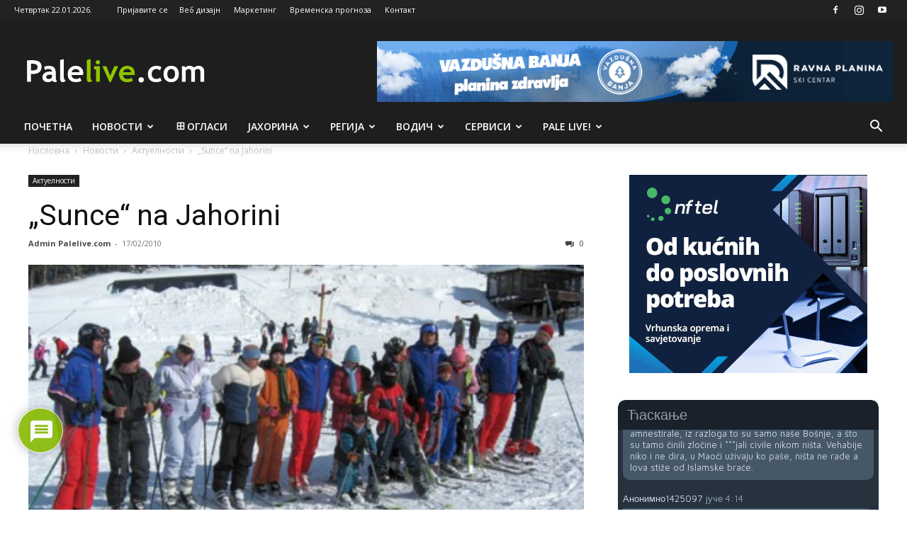

--- FILE ---
content_type: text/html; charset=UTF-8
request_url: https://www.palelive.com/wp-admin/admin-ajax.php?td_theme_name=Newspaper&v=12.7.3
body_size: 48
content:
{"1632":76}

--- FILE ---
content_type: text/html; charset=utf-8
request_url: https://www.google.com/recaptcha/api2/anchor?ar=1&k=6Lca7tgZAAAAAMlZqpM7d4RSf8amkVkOceSzK9vZ&co=aHR0cHM6Ly93d3cucGFsZWxpdmUuY29tOjQ0Mw..&hl=en&v=PoyoqOPhxBO7pBk68S4YbpHZ&theme=light&size=normal&anchor-ms=20000&execute-ms=30000&cb=v8iafnvdqfn1
body_size: 49186
content:
<!DOCTYPE HTML><html dir="ltr" lang="en"><head><meta http-equiv="Content-Type" content="text/html; charset=UTF-8">
<meta http-equiv="X-UA-Compatible" content="IE=edge">
<title>reCAPTCHA</title>
<style type="text/css">
/* cyrillic-ext */
@font-face {
  font-family: 'Roboto';
  font-style: normal;
  font-weight: 400;
  font-stretch: 100%;
  src: url(//fonts.gstatic.com/s/roboto/v48/KFO7CnqEu92Fr1ME7kSn66aGLdTylUAMa3GUBHMdazTgWw.woff2) format('woff2');
  unicode-range: U+0460-052F, U+1C80-1C8A, U+20B4, U+2DE0-2DFF, U+A640-A69F, U+FE2E-FE2F;
}
/* cyrillic */
@font-face {
  font-family: 'Roboto';
  font-style: normal;
  font-weight: 400;
  font-stretch: 100%;
  src: url(//fonts.gstatic.com/s/roboto/v48/KFO7CnqEu92Fr1ME7kSn66aGLdTylUAMa3iUBHMdazTgWw.woff2) format('woff2');
  unicode-range: U+0301, U+0400-045F, U+0490-0491, U+04B0-04B1, U+2116;
}
/* greek-ext */
@font-face {
  font-family: 'Roboto';
  font-style: normal;
  font-weight: 400;
  font-stretch: 100%;
  src: url(//fonts.gstatic.com/s/roboto/v48/KFO7CnqEu92Fr1ME7kSn66aGLdTylUAMa3CUBHMdazTgWw.woff2) format('woff2');
  unicode-range: U+1F00-1FFF;
}
/* greek */
@font-face {
  font-family: 'Roboto';
  font-style: normal;
  font-weight: 400;
  font-stretch: 100%;
  src: url(//fonts.gstatic.com/s/roboto/v48/KFO7CnqEu92Fr1ME7kSn66aGLdTylUAMa3-UBHMdazTgWw.woff2) format('woff2');
  unicode-range: U+0370-0377, U+037A-037F, U+0384-038A, U+038C, U+038E-03A1, U+03A3-03FF;
}
/* math */
@font-face {
  font-family: 'Roboto';
  font-style: normal;
  font-weight: 400;
  font-stretch: 100%;
  src: url(//fonts.gstatic.com/s/roboto/v48/KFO7CnqEu92Fr1ME7kSn66aGLdTylUAMawCUBHMdazTgWw.woff2) format('woff2');
  unicode-range: U+0302-0303, U+0305, U+0307-0308, U+0310, U+0312, U+0315, U+031A, U+0326-0327, U+032C, U+032F-0330, U+0332-0333, U+0338, U+033A, U+0346, U+034D, U+0391-03A1, U+03A3-03A9, U+03B1-03C9, U+03D1, U+03D5-03D6, U+03F0-03F1, U+03F4-03F5, U+2016-2017, U+2034-2038, U+203C, U+2040, U+2043, U+2047, U+2050, U+2057, U+205F, U+2070-2071, U+2074-208E, U+2090-209C, U+20D0-20DC, U+20E1, U+20E5-20EF, U+2100-2112, U+2114-2115, U+2117-2121, U+2123-214F, U+2190, U+2192, U+2194-21AE, U+21B0-21E5, U+21F1-21F2, U+21F4-2211, U+2213-2214, U+2216-22FF, U+2308-230B, U+2310, U+2319, U+231C-2321, U+2336-237A, U+237C, U+2395, U+239B-23B7, U+23D0, U+23DC-23E1, U+2474-2475, U+25AF, U+25B3, U+25B7, U+25BD, U+25C1, U+25CA, U+25CC, U+25FB, U+266D-266F, U+27C0-27FF, U+2900-2AFF, U+2B0E-2B11, U+2B30-2B4C, U+2BFE, U+3030, U+FF5B, U+FF5D, U+1D400-1D7FF, U+1EE00-1EEFF;
}
/* symbols */
@font-face {
  font-family: 'Roboto';
  font-style: normal;
  font-weight: 400;
  font-stretch: 100%;
  src: url(//fonts.gstatic.com/s/roboto/v48/KFO7CnqEu92Fr1ME7kSn66aGLdTylUAMaxKUBHMdazTgWw.woff2) format('woff2');
  unicode-range: U+0001-000C, U+000E-001F, U+007F-009F, U+20DD-20E0, U+20E2-20E4, U+2150-218F, U+2190, U+2192, U+2194-2199, U+21AF, U+21E6-21F0, U+21F3, U+2218-2219, U+2299, U+22C4-22C6, U+2300-243F, U+2440-244A, U+2460-24FF, U+25A0-27BF, U+2800-28FF, U+2921-2922, U+2981, U+29BF, U+29EB, U+2B00-2BFF, U+4DC0-4DFF, U+FFF9-FFFB, U+10140-1018E, U+10190-1019C, U+101A0, U+101D0-101FD, U+102E0-102FB, U+10E60-10E7E, U+1D2C0-1D2D3, U+1D2E0-1D37F, U+1F000-1F0FF, U+1F100-1F1AD, U+1F1E6-1F1FF, U+1F30D-1F30F, U+1F315, U+1F31C, U+1F31E, U+1F320-1F32C, U+1F336, U+1F378, U+1F37D, U+1F382, U+1F393-1F39F, U+1F3A7-1F3A8, U+1F3AC-1F3AF, U+1F3C2, U+1F3C4-1F3C6, U+1F3CA-1F3CE, U+1F3D4-1F3E0, U+1F3ED, U+1F3F1-1F3F3, U+1F3F5-1F3F7, U+1F408, U+1F415, U+1F41F, U+1F426, U+1F43F, U+1F441-1F442, U+1F444, U+1F446-1F449, U+1F44C-1F44E, U+1F453, U+1F46A, U+1F47D, U+1F4A3, U+1F4B0, U+1F4B3, U+1F4B9, U+1F4BB, U+1F4BF, U+1F4C8-1F4CB, U+1F4D6, U+1F4DA, U+1F4DF, U+1F4E3-1F4E6, U+1F4EA-1F4ED, U+1F4F7, U+1F4F9-1F4FB, U+1F4FD-1F4FE, U+1F503, U+1F507-1F50B, U+1F50D, U+1F512-1F513, U+1F53E-1F54A, U+1F54F-1F5FA, U+1F610, U+1F650-1F67F, U+1F687, U+1F68D, U+1F691, U+1F694, U+1F698, U+1F6AD, U+1F6B2, U+1F6B9-1F6BA, U+1F6BC, U+1F6C6-1F6CF, U+1F6D3-1F6D7, U+1F6E0-1F6EA, U+1F6F0-1F6F3, U+1F6F7-1F6FC, U+1F700-1F7FF, U+1F800-1F80B, U+1F810-1F847, U+1F850-1F859, U+1F860-1F887, U+1F890-1F8AD, U+1F8B0-1F8BB, U+1F8C0-1F8C1, U+1F900-1F90B, U+1F93B, U+1F946, U+1F984, U+1F996, U+1F9E9, U+1FA00-1FA6F, U+1FA70-1FA7C, U+1FA80-1FA89, U+1FA8F-1FAC6, U+1FACE-1FADC, U+1FADF-1FAE9, U+1FAF0-1FAF8, U+1FB00-1FBFF;
}
/* vietnamese */
@font-face {
  font-family: 'Roboto';
  font-style: normal;
  font-weight: 400;
  font-stretch: 100%;
  src: url(//fonts.gstatic.com/s/roboto/v48/KFO7CnqEu92Fr1ME7kSn66aGLdTylUAMa3OUBHMdazTgWw.woff2) format('woff2');
  unicode-range: U+0102-0103, U+0110-0111, U+0128-0129, U+0168-0169, U+01A0-01A1, U+01AF-01B0, U+0300-0301, U+0303-0304, U+0308-0309, U+0323, U+0329, U+1EA0-1EF9, U+20AB;
}
/* latin-ext */
@font-face {
  font-family: 'Roboto';
  font-style: normal;
  font-weight: 400;
  font-stretch: 100%;
  src: url(//fonts.gstatic.com/s/roboto/v48/KFO7CnqEu92Fr1ME7kSn66aGLdTylUAMa3KUBHMdazTgWw.woff2) format('woff2');
  unicode-range: U+0100-02BA, U+02BD-02C5, U+02C7-02CC, U+02CE-02D7, U+02DD-02FF, U+0304, U+0308, U+0329, U+1D00-1DBF, U+1E00-1E9F, U+1EF2-1EFF, U+2020, U+20A0-20AB, U+20AD-20C0, U+2113, U+2C60-2C7F, U+A720-A7FF;
}
/* latin */
@font-face {
  font-family: 'Roboto';
  font-style: normal;
  font-weight: 400;
  font-stretch: 100%;
  src: url(//fonts.gstatic.com/s/roboto/v48/KFO7CnqEu92Fr1ME7kSn66aGLdTylUAMa3yUBHMdazQ.woff2) format('woff2');
  unicode-range: U+0000-00FF, U+0131, U+0152-0153, U+02BB-02BC, U+02C6, U+02DA, U+02DC, U+0304, U+0308, U+0329, U+2000-206F, U+20AC, U+2122, U+2191, U+2193, U+2212, U+2215, U+FEFF, U+FFFD;
}
/* cyrillic-ext */
@font-face {
  font-family: 'Roboto';
  font-style: normal;
  font-weight: 500;
  font-stretch: 100%;
  src: url(//fonts.gstatic.com/s/roboto/v48/KFO7CnqEu92Fr1ME7kSn66aGLdTylUAMa3GUBHMdazTgWw.woff2) format('woff2');
  unicode-range: U+0460-052F, U+1C80-1C8A, U+20B4, U+2DE0-2DFF, U+A640-A69F, U+FE2E-FE2F;
}
/* cyrillic */
@font-face {
  font-family: 'Roboto';
  font-style: normal;
  font-weight: 500;
  font-stretch: 100%;
  src: url(//fonts.gstatic.com/s/roboto/v48/KFO7CnqEu92Fr1ME7kSn66aGLdTylUAMa3iUBHMdazTgWw.woff2) format('woff2');
  unicode-range: U+0301, U+0400-045F, U+0490-0491, U+04B0-04B1, U+2116;
}
/* greek-ext */
@font-face {
  font-family: 'Roboto';
  font-style: normal;
  font-weight: 500;
  font-stretch: 100%;
  src: url(//fonts.gstatic.com/s/roboto/v48/KFO7CnqEu92Fr1ME7kSn66aGLdTylUAMa3CUBHMdazTgWw.woff2) format('woff2');
  unicode-range: U+1F00-1FFF;
}
/* greek */
@font-face {
  font-family: 'Roboto';
  font-style: normal;
  font-weight: 500;
  font-stretch: 100%;
  src: url(//fonts.gstatic.com/s/roboto/v48/KFO7CnqEu92Fr1ME7kSn66aGLdTylUAMa3-UBHMdazTgWw.woff2) format('woff2');
  unicode-range: U+0370-0377, U+037A-037F, U+0384-038A, U+038C, U+038E-03A1, U+03A3-03FF;
}
/* math */
@font-face {
  font-family: 'Roboto';
  font-style: normal;
  font-weight: 500;
  font-stretch: 100%;
  src: url(//fonts.gstatic.com/s/roboto/v48/KFO7CnqEu92Fr1ME7kSn66aGLdTylUAMawCUBHMdazTgWw.woff2) format('woff2');
  unicode-range: U+0302-0303, U+0305, U+0307-0308, U+0310, U+0312, U+0315, U+031A, U+0326-0327, U+032C, U+032F-0330, U+0332-0333, U+0338, U+033A, U+0346, U+034D, U+0391-03A1, U+03A3-03A9, U+03B1-03C9, U+03D1, U+03D5-03D6, U+03F0-03F1, U+03F4-03F5, U+2016-2017, U+2034-2038, U+203C, U+2040, U+2043, U+2047, U+2050, U+2057, U+205F, U+2070-2071, U+2074-208E, U+2090-209C, U+20D0-20DC, U+20E1, U+20E5-20EF, U+2100-2112, U+2114-2115, U+2117-2121, U+2123-214F, U+2190, U+2192, U+2194-21AE, U+21B0-21E5, U+21F1-21F2, U+21F4-2211, U+2213-2214, U+2216-22FF, U+2308-230B, U+2310, U+2319, U+231C-2321, U+2336-237A, U+237C, U+2395, U+239B-23B7, U+23D0, U+23DC-23E1, U+2474-2475, U+25AF, U+25B3, U+25B7, U+25BD, U+25C1, U+25CA, U+25CC, U+25FB, U+266D-266F, U+27C0-27FF, U+2900-2AFF, U+2B0E-2B11, U+2B30-2B4C, U+2BFE, U+3030, U+FF5B, U+FF5D, U+1D400-1D7FF, U+1EE00-1EEFF;
}
/* symbols */
@font-face {
  font-family: 'Roboto';
  font-style: normal;
  font-weight: 500;
  font-stretch: 100%;
  src: url(//fonts.gstatic.com/s/roboto/v48/KFO7CnqEu92Fr1ME7kSn66aGLdTylUAMaxKUBHMdazTgWw.woff2) format('woff2');
  unicode-range: U+0001-000C, U+000E-001F, U+007F-009F, U+20DD-20E0, U+20E2-20E4, U+2150-218F, U+2190, U+2192, U+2194-2199, U+21AF, U+21E6-21F0, U+21F3, U+2218-2219, U+2299, U+22C4-22C6, U+2300-243F, U+2440-244A, U+2460-24FF, U+25A0-27BF, U+2800-28FF, U+2921-2922, U+2981, U+29BF, U+29EB, U+2B00-2BFF, U+4DC0-4DFF, U+FFF9-FFFB, U+10140-1018E, U+10190-1019C, U+101A0, U+101D0-101FD, U+102E0-102FB, U+10E60-10E7E, U+1D2C0-1D2D3, U+1D2E0-1D37F, U+1F000-1F0FF, U+1F100-1F1AD, U+1F1E6-1F1FF, U+1F30D-1F30F, U+1F315, U+1F31C, U+1F31E, U+1F320-1F32C, U+1F336, U+1F378, U+1F37D, U+1F382, U+1F393-1F39F, U+1F3A7-1F3A8, U+1F3AC-1F3AF, U+1F3C2, U+1F3C4-1F3C6, U+1F3CA-1F3CE, U+1F3D4-1F3E0, U+1F3ED, U+1F3F1-1F3F3, U+1F3F5-1F3F7, U+1F408, U+1F415, U+1F41F, U+1F426, U+1F43F, U+1F441-1F442, U+1F444, U+1F446-1F449, U+1F44C-1F44E, U+1F453, U+1F46A, U+1F47D, U+1F4A3, U+1F4B0, U+1F4B3, U+1F4B9, U+1F4BB, U+1F4BF, U+1F4C8-1F4CB, U+1F4D6, U+1F4DA, U+1F4DF, U+1F4E3-1F4E6, U+1F4EA-1F4ED, U+1F4F7, U+1F4F9-1F4FB, U+1F4FD-1F4FE, U+1F503, U+1F507-1F50B, U+1F50D, U+1F512-1F513, U+1F53E-1F54A, U+1F54F-1F5FA, U+1F610, U+1F650-1F67F, U+1F687, U+1F68D, U+1F691, U+1F694, U+1F698, U+1F6AD, U+1F6B2, U+1F6B9-1F6BA, U+1F6BC, U+1F6C6-1F6CF, U+1F6D3-1F6D7, U+1F6E0-1F6EA, U+1F6F0-1F6F3, U+1F6F7-1F6FC, U+1F700-1F7FF, U+1F800-1F80B, U+1F810-1F847, U+1F850-1F859, U+1F860-1F887, U+1F890-1F8AD, U+1F8B0-1F8BB, U+1F8C0-1F8C1, U+1F900-1F90B, U+1F93B, U+1F946, U+1F984, U+1F996, U+1F9E9, U+1FA00-1FA6F, U+1FA70-1FA7C, U+1FA80-1FA89, U+1FA8F-1FAC6, U+1FACE-1FADC, U+1FADF-1FAE9, U+1FAF0-1FAF8, U+1FB00-1FBFF;
}
/* vietnamese */
@font-face {
  font-family: 'Roboto';
  font-style: normal;
  font-weight: 500;
  font-stretch: 100%;
  src: url(//fonts.gstatic.com/s/roboto/v48/KFO7CnqEu92Fr1ME7kSn66aGLdTylUAMa3OUBHMdazTgWw.woff2) format('woff2');
  unicode-range: U+0102-0103, U+0110-0111, U+0128-0129, U+0168-0169, U+01A0-01A1, U+01AF-01B0, U+0300-0301, U+0303-0304, U+0308-0309, U+0323, U+0329, U+1EA0-1EF9, U+20AB;
}
/* latin-ext */
@font-face {
  font-family: 'Roboto';
  font-style: normal;
  font-weight: 500;
  font-stretch: 100%;
  src: url(//fonts.gstatic.com/s/roboto/v48/KFO7CnqEu92Fr1ME7kSn66aGLdTylUAMa3KUBHMdazTgWw.woff2) format('woff2');
  unicode-range: U+0100-02BA, U+02BD-02C5, U+02C7-02CC, U+02CE-02D7, U+02DD-02FF, U+0304, U+0308, U+0329, U+1D00-1DBF, U+1E00-1E9F, U+1EF2-1EFF, U+2020, U+20A0-20AB, U+20AD-20C0, U+2113, U+2C60-2C7F, U+A720-A7FF;
}
/* latin */
@font-face {
  font-family: 'Roboto';
  font-style: normal;
  font-weight: 500;
  font-stretch: 100%;
  src: url(//fonts.gstatic.com/s/roboto/v48/KFO7CnqEu92Fr1ME7kSn66aGLdTylUAMa3yUBHMdazQ.woff2) format('woff2');
  unicode-range: U+0000-00FF, U+0131, U+0152-0153, U+02BB-02BC, U+02C6, U+02DA, U+02DC, U+0304, U+0308, U+0329, U+2000-206F, U+20AC, U+2122, U+2191, U+2193, U+2212, U+2215, U+FEFF, U+FFFD;
}
/* cyrillic-ext */
@font-face {
  font-family: 'Roboto';
  font-style: normal;
  font-weight: 900;
  font-stretch: 100%;
  src: url(//fonts.gstatic.com/s/roboto/v48/KFO7CnqEu92Fr1ME7kSn66aGLdTylUAMa3GUBHMdazTgWw.woff2) format('woff2');
  unicode-range: U+0460-052F, U+1C80-1C8A, U+20B4, U+2DE0-2DFF, U+A640-A69F, U+FE2E-FE2F;
}
/* cyrillic */
@font-face {
  font-family: 'Roboto';
  font-style: normal;
  font-weight: 900;
  font-stretch: 100%;
  src: url(//fonts.gstatic.com/s/roboto/v48/KFO7CnqEu92Fr1ME7kSn66aGLdTylUAMa3iUBHMdazTgWw.woff2) format('woff2');
  unicode-range: U+0301, U+0400-045F, U+0490-0491, U+04B0-04B1, U+2116;
}
/* greek-ext */
@font-face {
  font-family: 'Roboto';
  font-style: normal;
  font-weight: 900;
  font-stretch: 100%;
  src: url(//fonts.gstatic.com/s/roboto/v48/KFO7CnqEu92Fr1ME7kSn66aGLdTylUAMa3CUBHMdazTgWw.woff2) format('woff2');
  unicode-range: U+1F00-1FFF;
}
/* greek */
@font-face {
  font-family: 'Roboto';
  font-style: normal;
  font-weight: 900;
  font-stretch: 100%;
  src: url(//fonts.gstatic.com/s/roboto/v48/KFO7CnqEu92Fr1ME7kSn66aGLdTylUAMa3-UBHMdazTgWw.woff2) format('woff2');
  unicode-range: U+0370-0377, U+037A-037F, U+0384-038A, U+038C, U+038E-03A1, U+03A3-03FF;
}
/* math */
@font-face {
  font-family: 'Roboto';
  font-style: normal;
  font-weight: 900;
  font-stretch: 100%;
  src: url(//fonts.gstatic.com/s/roboto/v48/KFO7CnqEu92Fr1ME7kSn66aGLdTylUAMawCUBHMdazTgWw.woff2) format('woff2');
  unicode-range: U+0302-0303, U+0305, U+0307-0308, U+0310, U+0312, U+0315, U+031A, U+0326-0327, U+032C, U+032F-0330, U+0332-0333, U+0338, U+033A, U+0346, U+034D, U+0391-03A1, U+03A3-03A9, U+03B1-03C9, U+03D1, U+03D5-03D6, U+03F0-03F1, U+03F4-03F5, U+2016-2017, U+2034-2038, U+203C, U+2040, U+2043, U+2047, U+2050, U+2057, U+205F, U+2070-2071, U+2074-208E, U+2090-209C, U+20D0-20DC, U+20E1, U+20E5-20EF, U+2100-2112, U+2114-2115, U+2117-2121, U+2123-214F, U+2190, U+2192, U+2194-21AE, U+21B0-21E5, U+21F1-21F2, U+21F4-2211, U+2213-2214, U+2216-22FF, U+2308-230B, U+2310, U+2319, U+231C-2321, U+2336-237A, U+237C, U+2395, U+239B-23B7, U+23D0, U+23DC-23E1, U+2474-2475, U+25AF, U+25B3, U+25B7, U+25BD, U+25C1, U+25CA, U+25CC, U+25FB, U+266D-266F, U+27C0-27FF, U+2900-2AFF, U+2B0E-2B11, U+2B30-2B4C, U+2BFE, U+3030, U+FF5B, U+FF5D, U+1D400-1D7FF, U+1EE00-1EEFF;
}
/* symbols */
@font-face {
  font-family: 'Roboto';
  font-style: normal;
  font-weight: 900;
  font-stretch: 100%;
  src: url(//fonts.gstatic.com/s/roboto/v48/KFO7CnqEu92Fr1ME7kSn66aGLdTylUAMaxKUBHMdazTgWw.woff2) format('woff2');
  unicode-range: U+0001-000C, U+000E-001F, U+007F-009F, U+20DD-20E0, U+20E2-20E4, U+2150-218F, U+2190, U+2192, U+2194-2199, U+21AF, U+21E6-21F0, U+21F3, U+2218-2219, U+2299, U+22C4-22C6, U+2300-243F, U+2440-244A, U+2460-24FF, U+25A0-27BF, U+2800-28FF, U+2921-2922, U+2981, U+29BF, U+29EB, U+2B00-2BFF, U+4DC0-4DFF, U+FFF9-FFFB, U+10140-1018E, U+10190-1019C, U+101A0, U+101D0-101FD, U+102E0-102FB, U+10E60-10E7E, U+1D2C0-1D2D3, U+1D2E0-1D37F, U+1F000-1F0FF, U+1F100-1F1AD, U+1F1E6-1F1FF, U+1F30D-1F30F, U+1F315, U+1F31C, U+1F31E, U+1F320-1F32C, U+1F336, U+1F378, U+1F37D, U+1F382, U+1F393-1F39F, U+1F3A7-1F3A8, U+1F3AC-1F3AF, U+1F3C2, U+1F3C4-1F3C6, U+1F3CA-1F3CE, U+1F3D4-1F3E0, U+1F3ED, U+1F3F1-1F3F3, U+1F3F5-1F3F7, U+1F408, U+1F415, U+1F41F, U+1F426, U+1F43F, U+1F441-1F442, U+1F444, U+1F446-1F449, U+1F44C-1F44E, U+1F453, U+1F46A, U+1F47D, U+1F4A3, U+1F4B0, U+1F4B3, U+1F4B9, U+1F4BB, U+1F4BF, U+1F4C8-1F4CB, U+1F4D6, U+1F4DA, U+1F4DF, U+1F4E3-1F4E6, U+1F4EA-1F4ED, U+1F4F7, U+1F4F9-1F4FB, U+1F4FD-1F4FE, U+1F503, U+1F507-1F50B, U+1F50D, U+1F512-1F513, U+1F53E-1F54A, U+1F54F-1F5FA, U+1F610, U+1F650-1F67F, U+1F687, U+1F68D, U+1F691, U+1F694, U+1F698, U+1F6AD, U+1F6B2, U+1F6B9-1F6BA, U+1F6BC, U+1F6C6-1F6CF, U+1F6D3-1F6D7, U+1F6E0-1F6EA, U+1F6F0-1F6F3, U+1F6F7-1F6FC, U+1F700-1F7FF, U+1F800-1F80B, U+1F810-1F847, U+1F850-1F859, U+1F860-1F887, U+1F890-1F8AD, U+1F8B0-1F8BB, U+1F8C0-1F8C1, U+1F900-1F90B, U+1F93B, U+1F946, U+1F984, U+1F996, U+1F9E9, U+1FA00-1FA6F, U+1FA70-1FA7C, U+1FA80-1FA89, U+1FA8F-1FAC6, U+1FACE-1FADC, U+1FADF-1FAE9, U+1FAF0-1FAF8, U+1FB00-1FBFF;
}
/* vietnamese */
@font-face {
  font-family: 'Roboto';
  font-style: normal;
  font-weight: 900;
  font-stretch: 100%;
  src: url(//fonts.gstatic.com/s/roboto/v48/KFO7CnqEu92Fr1ME7kSn66aGLdTylUAMa3OUBHMdazTgWw.woff2) format('woff2');
  unicode-range: U+0102-0103, U+0110-0111, U+0128-0129, U+0168-0169, U+01A0-01A1, U+01AF-01B0, U+0300-0301, U+0303-0304, U+0308-0309, U+0323, U+0329, U+1EA0-1EF9, U+20AB;
}
/* latin-ext */
@font-face {
  font-family: 'Roboto';
  font-style: normal;
  font-weight: 900;
  font-stretch: 100%;
  src: url(//fonts.gstatic.com/s/roboto/v48/KFO7CnqEu92Fr1ME7kSn66aGLdTylUAMa3KUBHMdazTgWw.woff2) format('woff2');
  unicode-range: U+0100-02BA, U+02BD-02C5, U+02C7-02CC, U+02CE-02D7, U+02DD-02FF, U+0304, U+0308, U+0329, U+1D00-1DBF, U+1E00-1E9F, U+1EF2-1EFF, U+2020, U+20A0-20AB, U+20AD-20C0, U+2113, U+2C60-2C7F, U+A720-A7FF;
}
/* latin */
@font-face {
  font-family: 'Roboto';
  font-style: normal;
  font-weight: 900;
  font-stretch: 100%;
  src: url(//fonts.gstatic.com/s/roboto/v48/KFO7CnqEu92Fr1ME7kSn66aGLdTylUAMa3yUBHMdazQ.woff2) format('woff2');
  unicode-range: U+0000-00FF, U+0131, U+0152-0153, U+02BB-02BC, U+02C6, U+02DA, U+02DC, U+0304, U+0308, U+0329, U+2000-206F, U+20AC, U+2122, U+2191, U+2193, U+2212, U+2215, U+FEFF, U+FFFD;
}

</style>
<link rel="stylesheet" type="text/css" href="https://www.gstatic.com/recaptcha/releases/PoyoqOPhxBO7pBk68S4YbpHZ/styles__ltr.css">
<script nonce="7YJLnGJ7STR77Y3tqEpcKg" type="text/javascript">window['__recaptcha_api'] = 'https://www.google.com/recaptcha/api2/';</script>
<script type="text/javascript" src="https://www.gstatic.com/recaptcha/releases/PoyoqOPhxBO7pBk68S4YbpHZ/recaptcha__en.js" nonce="7YJLnGJ7STR77Y3tqEpcKg">
      
    </script></head>
<body><div id="rc-anchor-alert" class="rc-anchor-alert"></div>
<input type="hidden" id="recaptcha-token" value="[base64]">
<script type="text/javascript" nonce="7YJLnGJ7STR77Y3tqEpcKg">
      recaptcha.anchor.Main.init("[\x22ainput\x22,[\x22bgdata\x22,\x22\x22,\[base64]/[base64]/[base64]/[base64]/[base64]/UltsKytdPUU6KEU8MjA0OD9SW2wrK109RT4+NnwxOTI6KChFJjY0NTEyKT09NTUyOTYmJk0rMTxjLmxlbmd0aCYmKGMuY2hhckNvZGVBdChNKzEpJjY0NTEyKT09NTYzMjA/[base64]/[base64]/[base64]/[base64]/[base64]/[base64]/[base64]\x22,\[base64]\\u003d\x22,\x22w5LDmHx8w790cm7CgQxGw6R+wp1Aw5IvZiTCjBbCkcOrw7bCmcO5w77CoH/[base64]/DqMKgQhjDhgw+wpHCrA19asKQw6bCiMKNw4J/w4tSQsOfJn/CvSTDgkUDDsKPwpMpw5jDlSNyw7ZjdMKrw6LCrsKGMjrDrFNIwonCumVuwq5nU2PDvijCvsKMw4fCk1/Cui7DhTRQasKywrDCrsKDw7nCuDE4w67Di8OCbCnCmsOSw7bCosOXbAoFwq7CrhIABVcVw5LDvMOqwpbCvGNIMnjDhBvDlcKTMcKTAXBAw4fDs8K1A8K6wotpw75Zw63CgUHCin8TADrDgMKOdMKIw4A+w5/DkWDDk1Y9w5LCrFjCgMOKKHkwBgJ6QljDg1xWwq7Dh1rDjcO+w7rDmT3DhMO2R8Kiwp7CicOsAMOIJRjDpTQiR8OFXEzDpcOSU8KMHMK2w5/[base64]/Bl7CpMKpdXnCrcK1bMKPdcO1wohDacKObEgDw4HDiWDDjgw+w68PRTtyw6tjwr/Dok/DmT04FEVTw6vDu8KDw6ALwoc2CcK0wqMvwrfCg8O2w7vDvhbDgsOIw4rCnlICDS/CrcOSw4RTbMO7w4dDw7PCsRVew7VdQH1/OMO+wo9LwoDChMKew4puSMKlOcObTcKTInxJw6QXw4/Cr8Orw6vCoWfCtFxoQ0oow4rCqh8Jw691MsOcwoVYd8O7CDFbYHMFdsKOwo/CohknHsKKwoJZTMO4EMKewrbDtlMAw5fCnMK5wotCw70VQcO5wqTCuFDDmMKHwpzDosOmasKqZh/DrzPCrBbDp8Knw4LCiMORw4l0wpUGw6jCqkDCn8OIwoTCrnzDh8KSA24ywqUlw4Y6dcOpwpMfUMK/w4bDrHPDsVfDgxIXwpNUwqzDiDzDrsKlTcO5wpLCk8Ktw4UsJQrDjCpfw4VCwqdowrJcw7pdDMKBJjHCrcO5w5bCtMKKZkBkwqYLdR1yw6PDmFHCpCUrXsOdIVzDpHHDnMKOwq3DrSATw6LCisKlw4gOQMKRwq/DmiLDnF3CnEQjwpPDrFvDq0c8NcONKMKZwr7DlwbDhh7DrcKPwpEVwplIPsOhwoIww4kITMKvwo0TIMO2ZG5wBMOSGsOrWSRqw7MswpXCjsOGwoFjwprCihXDiRtVdBjCoRfDpsKUw5NkwovDvjDCgiI8wpfCusKew67CuUgcwrrDkk7CpcOsacKAw4/[base64]/Dmz7DgsKew5wPXhopwpU5w6/Cl8Kaw49VwrTDrQ0nwrTCosKBIR1dwpdrwq0tw5Uqw6UBOsOww59OA3J9NXTCs240AF0qwr7CqE9eKh3DmzDDi8KKBcOkYX7CgUJbbMK1w7fChW0Lw5HClAjDrcOfU8KnbyMJZsOVwodRw5xGWcO+RsK1NSTDgcKKUVkowp3CumFSLcKFw4/ChcOQwpPDl8Kqw7BMw68SwqYOwr1qw4nChHtNwqx5EBfCrMOSVsOUwpMBw7/CpyQ8w5Fdw6XDlHTDhSbCicKtwrFbLMOHCcKTWiLCssKaEcKew6xrw4vCuR8xwoY9I0/DqD5Cwp8iHhBrV2XCmMKVwpjDi8O2Ug51wrHChkMbSsObIz9xw6lLwqHCkGvCkETDgmLCssObwoQiw499wofCiMOdQcOeUirCncKNwow5w65jw5Vxw51vw6QkwrpEw7IeA3dxw5wMAEA/WxzCj2oZw4rDv8KBw47CpMOCRMOiOsOYw71vwq1HTUbCohQ/MHwpwpjDnSA5w5rDu8KYw44UXxh1wp7Ck8K9ZEzCqcK1L8KCBgHDh2gQCBDDjcOZemlGTsKLEHzDq8KGCsKDVxzDmlA4w6/DhcO7I8OFwrjDmijCmcKOcGXCpWV+w7NRwqdIwqFYW8OxKXchaxVBw7MTLhnDlcKQbcOLwpPDpMKZwqFRFSvDnW7DsXlTWDPDgcOrGsKJw7gTfsK+F8KNbcKlwrE2fxw4QDbCjMKZw5gUwrXCs8KBwqoXwodFw4p9JMK5w6wUe8K1wpM9KW/Crh9wMWvChXHClFkSw73Djk3ClcKqw4nCjAgTQ8KwXmoXacOwVMOkwo/DhMO5w6cGw5vCnsOEfWbDmk5lwoLDqH5kX8KJwp5YwrzDrSDCgAVEfCQawqbDh8OCwoRnwrgkw7TDhcKcAQzDoMOkwqsgwqooDcOEdgLCqcKmwoTCpMOPw73DjUkkw4DDqDwVwpURcTzCr8OWKC0fdAsQAMOsbMORNWx/GcKxw4zDuXJTwrooBFHDkGRGw4PCtHbDgcObDBt7w5LCoHlWwojDugRAZU/DjhPCnzDCisKIw7vDscOILHXDpCrDosO+Lw1hw4TChH18wrQvSMK4A8ODag92wq8YYMOfLk0dwqsKw5/[base64]/[base64]/w6fDpsKFwrDDjxQ1Im1IYyrCq8KWV8OKWsK5wq7Du8Oew7YSfsOZNsKew7DCnsKWw5PCtThOD8KmEk8SYMKxw7UTRMKdTcOfw6/CmMKWchd7HEPDucODW8KaM0gyZkHDmsOvDH5XI1UVwq9rw5EsBcOQw4Bkwr/DoStMNWfCqMKPwoo6wqcmfgcWw6HCscKWCsKTWyfCnsO5w4XChsKKw4fDvcKtwqrCrzPCgsKew59/w7/[base64]/UMK9w43CgsOPwr4Fwq1FfXfCg8OaDnccwrDDgsKXTQwBWcK/[base64]/DtcONNSkheMOeworCrQnDg8KpKUN2w78uwoPDthnDkgpiTsONw6LCt8O9FBnDg8KAYBDDssKJax/Cp8OZa3zCs0cuHsKdQMO5wp/CvMOGwrTCiVnCncKtw55WfcOVwqlwwqTDkF3DqTbDssKxAgTCkA/[base64]/CuSMvBQTDnDZkRcK1wrHDncK6b8OTw4F/w7gAw4bCojRYw6BFCjludQdYIsOfD8OywqV9wqDDicKqwqZTP8KdwqNAEcOYwrkDGggRwphgw4fCo8ObMcOIwo/CusOgw57Dj8KwcmsESgXCl2UnOcObw4LClTPDt33CjxLCtcKww7gPMXnCvXvDrsKpO8O3w7sWwrRRw7rCs8ObwoJvdRPCtjkeXiIYwonDtcK1KsKLwpPDqQ59wrIVNyTDl8O1fMKgbMKYXsKewqLCq1F1wr/CrsKvwrFNwofCpEfDscKCbMOTw45OwpzDjwHCsEJqZxHCpcKJw4dGUU/CpHzDgMKmY1zDiRwVex7DqznDl8Ohw6IkSDsBJsOPw6vChUlnwqrCu8Odw7Urwr14w79Uwrcya8KmwrXCksORw5QoGikzUcKPVX3CjMKiCsOtw7krw74Xw4h4fHwSwpbCr8Ouw7/Dj250w5t4w4d8w5stwp/CnHHCoSzDkcK0UQfCoMKXem/CmcO2M2fDh8KUc3NeP3ZCwpjDhg8AwqR9w6lOw7pbw6ZyQwLCpkAqP8Otw6nDt8OPSsOzfE7DpHkdwqkkwonCusO3MFwCw57DqMKKE1TDjsKXw5DCsETDm8KrwrxVFcKYwpEadXnDmMOKwoDDrmfCvRTDv8OwOkDChcOdfXjDg8K9w5QzwoDCgyoHwrHCt1/DpSrDl8OJw5zDhlA4wqHDi8KQwrLDhmrCj8O2w6XDrMOrKsKLBy9IP8KefVlAblInw6Iuw6nDnibCtl7DtsOULQTDiwjCtsOvEMK/wrjCqcOywqsuw4bDpnDCiEMsDEkCw6bDljjDoMOnw7/CnMKjWsOUwqA0FAhWwpsCEGdwCzR1BsOwHz3DqMKUdiIpwqI/wojDi8K/ecKcSivCqRBPw6wQcn7CqFsrWMOUw7fDv2fCi2pbccOdSSVXwqLDpnkZw7EOacK0wo7CjcOEf8OEw6TCt1PDu2J8w4low5bDpMKxwrBoNsKZw5PDk8Krw702OsKBC8O7DXnClTrDqsKsw6FrR8O2KMKvw40LCcKaw4/[base64]/Du8KJwpXDmsO1EWFwwq/DlHVPw5kXH2ZDfCXCizzCrnvCvcO2wqc8w4TDt8O6w6EEOy4+SMOIw5PCiA7DlVvCosOWG8KcwovCr2rCkcOiIcOSw75JFBh8JMONw6V5AyrDnMOaIsKew4jDvkk/fiPCrzUBw7tDw67DhxjChiY3w6PDiMKyw6o+wrDCpU4FNcOuK0IEwqhEHsK7ZSbCnsKPQT/[base64]/Cg0rCvipNdMOGQsKjFS/Dj8Ofw6lBw74jU2vDjX3CpsKswrDDs8KPwpzDhcOAw63Cv1HClydEB3TCtXdrwpTDgMOnJTopViZrw53DqMOGw54WbsO3RMOND0wYw4vDg8O/woLCt8KPbTbCoMKKw6Npwr3CjyU3F8KKw5UxAUbDgMK1NsKkeArCnEc3F1tSSMKFZcKBwqRbLsKLw4rDh1JEw4bCosKGw5/DncKZwprChMKKdsKpfsO6w6ZXZsKrw4ZyQ8O/[base64]/DvcKKCAXDisOJW8K8w6/DhVdtCn3CgsOwYRrCjVNsw7vDk8OySn7Do8O9w58uwqAFYcKgIsKGUU3CqkrCuwANw6V+Y0rCosKUw5fCgMOjw7jCp8OGw6swwopMwoHCuMK5wr3CssO2woMKw7jCgRnCr1Blw6/DmMKGw57DqcORwonDv8KzKTTDj8KuYUtVMMKQa8O/IVTChcOWw7xFw73DpsOOwoHDskpGYsKmMsKzwpDClcKldznCphwaw43Dt8K7wqbDr8OSwoc/w7sswqfDksOiwrvDiMKJKsKnR3rDv8KkDMKQfGLDn8O6PlLCkMOZZS7Cm8KlTMONRsOpwqokw5oVw6BrwpbDhxXChMOOEsKYwq3DuQXDoCslTSXDqVhBVVDCuTPCtnTCrwDCh8KawrRkw6bCtMOJwo12w6Y/fFAWwqAQOcO1R8ODP8KIwq8Dw6wTw77CnDTDmcKtaMKGw53CvMKZw4NVXCrCnw/[base64]/DoG/DucOnwqHDn1RtCCnDssK8LHrClWlDFxjDgcO5w5LDoMOqwq/Du23CncKYDUHCssKOwo0Xw6rDomY3w48DW8KPZcKgwrzDjMKJVGJVw73DoDIyLmEhTcKEwpl+ccOcw7DCgUzChUhCXcOtRUTCmcOSw4nDs8O1wpbCumBkc1sOHDVoE8KZw7hEYUfDksKeCMKIYT7Cvk7Cvz/CkMOhw7HCuzHDrsKYwrzCpcOWEMOUO8ObNlXCoUU9aMKgw4nDhsK2w4LDp8KEw7l7wpNaw7bDsMKUGsK6wpLCrU7Cg8KgW03Dk8Krwpo4ZQjChMKnccOuAcK2wqDCuMK9UQbCgn3CuMKBw48IwpRzw6VhcFoufBlwwpzCpB/DrydZQC1Ww5UsfS0wHMOjIkRWw6sIDyEawo0gdMKEUMKbfjXDq0HDv8Klw5jDmhvClMOGO0gIHm3CrsOkw7vDoMK/HsORZcKJwrPDtEnCv8OHCmHCu8O/[base64]/CksOywoTDgAZaYsKFwrVsSsKcw5BQT8OEw5rDlQp7wpxkwovCkil2TcOKwq/Dj8O2KMKxwrLDvsK9bMOWw4/CgCNxYXQYTCPDuMO9w7F0b8O8D0YJw7fDjyDCoBvDuQFaTMOGw5BAbsKQwqJuw6vDhsOFakDDpcKRJH7CsEHDjMOyM8O/wpHCkHwZw5XCmsK3wpPCgcOrwr/CgQIOB8O5f15fwq7Dq8Okwq7CtMOYwqTDi8KHwoMPw5tIU8K5w5rCiTUwclkOw7Q4VcK4wpDCl8KGw7VTwpjCtsOATcKQwoTCr8OEUV3DrMK+wokEw544w6RSWEo2wq4wH1Mge8Kae2/[base64]/CgRpcw7nCgMKQw7jCvn4+w78kf8KhFQ/Dv8Kcw48+HcOFIFnDuC15KlorX8KJw5kdLiPDiU7CvztuenE5VzjDpMOkwobCok/[base64]/[base64]/Zj4xwqbDkMOkJCdBaCfCl8Onw7gZw4spR1Edw6nDgsO2wo/DiwbDuMK2wpEPA8OiXl5bByA+w6TDuHLCnsOCcMOsw4wrw51jw49kWHnCimFVJix0I03DjW/DvcOBwqYmwr7CiMOoa8KJw4A2w7bDu0DDky3ClShUaHd9CcOQLnBwwoTCgU5kHMOMw7V2Z0nCrmZtw7hPw6xlCHnDjwUHwoHDkcK6w40qNMKjw5hXajXDiXd4GXEBwqjCpMKgF3scw67Cq8K0wqHDtcKlLsKbwr/Ch8O6w6Jbw6/Dn8OSw5o0w4TCm8OEw6bDkjZHw6/DtjnDi8KJFGTCqADCgTjDlSRhE8KoYE3CqiMzw6N4wpggwo3DinhOwrJawrLCmcKVw4NWw57DsMKNQWpDeMKqKsOgBMK1w4bCrHLCn3XCly0sw6rCjkTDrhAgUMKHwqPDoMKpw5zDhMOww7/Cp8Kac8OewojCllTDtCfCrcOPZsKJasKsPlMxwqfDq2fDscOMGcOjdsK/BCglHcKORMOxWAbDkwYGT8K3w63Cr8Ksw5nCvD0gwqR2w6EHwoUAwrXCoSTCgzhUw53CmQPDhcO7IU8ew6MBw70RwoVRQMKEwq4kLMKUwqnCncKpUcKlbyhsw67Ci8K4MRxqCS/CpcK0wo7DmijDkRfCqMKeIwXDsMOMw7fDtlIadsOtwqEiTFZNfsOgw4PDvRLDr0cuwopWf8KFdTkJwo/[base64]/DhMKCAMK7aMOywpvDiXjDth5cw4nDlyrDosK3wosFCsO9w711w7ouwq/[base64]/CkErDosO3w41UwprCu8O6wrYrT3nDqHhHwqYiTsKgTyh2DsOowo9rXcO3wrnDl8OmCnTDocKKw7rCvhrDq8Kaw7LDmsK4wppuwrV+FHtJw63ChAxGcsK1w5LClsKsd8OQw5TDksKswop4VU5LKMKlHsKAwrBAPcOAJcKUO8Kpw67CqW/CoF/Dj8KqwpjCoMKcwptAasOawp7Ds2JfMSvCqnsjw5Vuw5Y/[base64]/[base64]/DcOlwooQZxPChiPCpsKTQcOzGTbDmQsEISE/wroCw7XDisKTwr9+H8Oywoxgw5HCuCtRwoXDlC7DvcKXOylewqlUJGxtwq/[base64]/Csg1tew/CicK5JX3Dg0DDn8Kow7zCtMOfw7hMbSTCqDLCjnglwoleY8K/UsKGKUjDnMK8wqIgw7VSaFrDsEPCv8KnSEpWGV8XKmDCssK5wqIfwo7ClsKvwooMBQcrbGI8Q8KmPsOCwp8qbsKCw4cGw7RUw6fDiSbDsTPCj8K8aT0jwoPCjQVLwprDvMK/w4scw4FnDsKywog0DMK+w4wBw43DhMOiQsKUwo/DvMORR8KlIsKOecOOagLCmgrChTpqw5nCmiJeElHDu8OIMMOHw496w7Q0QMO6wr3DlcK4eyXCiRBnw6nCqG7CgVMiw7VLw53CnnsgcSpjw4DDv2tcwp/CnsKKw6ECw7kxw4zChsK6QAAmETbDiVlqdMOhfMOiQVzCvsOFYm0lw7/DhsKBwqrChSbCh8OaV3xPw5JJwoHCnRfDkMOwwofCiMKFwpTDmMOowr9QY8K7Alhdw4QTSGo2w7AMwrHCo8OCw5ttCMOrb8OcBsK7SUnCkU/DghM6w6jCvMOGSDITXkzDuC5lAULCrcK7T0/DkiLDm3vClisBwpB4f2zCsMKtRcOew5/CisKSwobChlM8d8KYAwLCssKgwrHCqnLCpgTCo8KhfcKYQMOew7wAwpfDqxhsOCtiw6dKw492ZDIjTRxbwpFJw593wo7DnXYJLUjCq8KRwrtPw7oXw47CqsKQwoTCmcKaY8OXKyQvw78DwqcUw7tVw6kPwpjCgjPCuGbCvcOkw4ZfZ2RSwq/DusK+UMOVBnQ1wpFBDz1QEMKcYQpAGMOqE8K/wpPCk8K6AUDCscK1Hi9OCyVnw5TDmx7Dt3bDmwwrRcKmegPCs0Q6c8KYIMKVL8Oqw5LCh8KtClJcw6zDisO5wooFZAwOV3fCtmFFw4DDhsOcRWTCtSYcHwzCpg/ChMKSZ1xbN0/[base64]/[base64]/DosKfN2HDkEjClsOCSGsdwpUnw5kFV8OIYQRbw6/[base64]/w4LCrsOnL8Opw6QYw4zDqmvDuAvDrXbCjVl0cMOTeQXDn3I1w5fDgyEBwrB7w6ANMV7DrsOpDcKcdsOfV8OWacK/bcOEVR55DsK7f8OAZURIw7jCpAzDlnTCh2DCrk/DkUA4w7koGcKMTX45woDDrTBmUEXCqQU5wqvDmjTCksK1w7rDuncNw4XCqQ8WwoLCucOewqnDgMKTHkvCtsKpMDElwoY1wq9ewoTDtkLCsDrDtn9MBcO/[base64]/[base64]/CmAUNw4U4KxnCgBhWwpzDg3/ChULDl8KoXmLDu8KAw7nDgcKUw40pQXMGw6wLEcOGbMOGJEvChcKmwo/[base64]/Cnnp8wr06w4DCnCvCiC3DpsKhw60hwoXDv3fCmMKewoTCgD/Di8KNM8Ozw44Xb0/CrsKzEg8pwrl+w67CoMKuw6vDq8OSNMKnwp9wPSTDmMOvCsK9b8OaK8O9wovCvHbCgsKDw5HCs3c6NlJZw4BOUw/Cg8KlFX9sFWZfw5N/w6zCnMOsDmjDg8O/E2PDvcOuw47ChULCnMK2acKcd8K2wq5Wwrcqw5TDvxjCmG3Ct8Kmwql+Qk1cO8KHwqDDmF3Cl8KCJCjCu1UcwoLDusOtw5YYwp3CisONwq/CiTzDuWk2c1rCgV8BLMKSWMOjwqxLDsKwVMKwFVg4wq7CtcOAa0zChMK4wp18YVfDhcKzw5hbwo48JMO0DcKJMFLCiVBqIMKBw7bDrwx/XsK0IcOww7IVHMOWwr0uOnEUwqkaHmLCu8O0w4NceSrChXZSBkTDoCwnOsObwqvClVQjw6PDusKxw4ISLsKrw6XDi8OOTMOvwr3Dvz/[base64]/[base64]/Cq8KSYMOUwpJ6w6fDhsOzwpPCt8O+w63Ds8OkMMKtTHfDksOJS3o5w7/DhTjCpMKIJMKawoZ9wqDCpcOOw7gIwojCkF5KYcOpw5lMPnkOe109cnYsasOaw6tbVSfDs0fCrAsnKWLCm8Omw6d5YV5XwqcFbkJ9Lit8w5R4w5M4wpsMwqfCsRnClxLChRfCrmDDqkhYTygxXyXCoT5gQcOUwrfDsj/CtcKpNMKoG8OPwp/[base64]/DvxzCkcOow5zDtUPCmcK8TkrCgsKswqPDkmPDkivDvSotw4lDLsKUUsO+wqjCoDvCvcOrw7t4XsKlwrDClcKLVGofwp/DiX3CmsKDwopVwq87EcKbEMKiIMKVRw8awoZVIsKYwqPCoV3CmQRMwqXCoMK5EcOUw7w2b8OoenguwpR0w5oWZsKZA8KYJsOef0xDworDr8K2ERMUQE98JkxkcUDDjHUuNsO9a8KowoXDv8KHPzsyW8K+ABwoKMKlw4vDm3pTw5RtUizCkHFqeF/DjcO5w73DgsKAXhPCrEUBDibCvyXDmcKOYkPCjUsQwovCuMKQw5/DiDjDsXUOw4TCjcOcwr0cwqTCv8KgecOuCsOcw5/DisOkTm82D0bCpMOXJMO1w5dcCsKGHWfCocOVB8KkfjbDiUzCn8OFw6XDhmDClcKLLsO8w6PCgzMXChPCgQI1wo3DnMK0eMOcYcOIG8Ksw47DiWfClcOwwrrCrMO3ETd8w4PCocOgwqrDljwLQsKqw4HCmgobwoDCv8Kew6/DjcKpwq/DvMOtKcOaw4/CqkfDqkfDsgcMw7BtwonDuB10wrrDoMK1w4HDkQhTGz1XKsOVacOjFsOHScKQCi9ywpMqw74NwoJbAX7DuTcoH8KhK8KHw5MQwqTCssKBO27Chwt/woAzwpvDhV1Cw5k8w6g9PRrDmnJae3Zww5LChsOyOsK2bE/DsMOOw4VhwpvDksKbNsKjwrUlw7BTDjE3wq5ASXDCgSTCkB3DpErDtgPDvUJIw7rChgfCq8OGw47CjTfCtsKnbQYtwpxww44/[base64]/wprCpmFhwoIWw6wbw57DncOhwofDgErCt1LDlsODLzLDizjDg8OKI2NLw7Zkw4TCo8OYw4pBBwjCqcOZK055FUo3BMOZwo57wotPLzZmw4ldwqTCr8OPwofDscOfwrA6McKFw5d/w7zDqMOFwr9KR8OqTSvDlsOIwqx3AcK3w5HCqcO1WMKYw6Znw5ZTw4BvwpTCncKSw6o7w5PCiX/DjEAYw67Do0jCtBZ6C17CtWTDl8O+worCsGnCpMKBw5PCuXHDusOmd8Ouw4zCk8KpRDt9w4rDnsOnXkrDqCFyw5HDlyQGwqIndXXDuD5Ew60OOizDljPDlkvCg19JPH8ePsOPw44YLMKVC2jDhcOOwo/Ds8ObUcO8a8Klw6TDgWDDrcOdb2Ygw53DsmTDssKEEsO2OMOCw7XDjMKhNsKJw7vCv8K7d8Oxw4vCmsK8wq7Ct8OXcyJEw5TDrgjDmcKyw5lWScO0w5VaUMOGHcOTMgfCmMOIEMOQXsOwwqAQbMKuwr/DsG51wpIVUSk/G8KtcxDCpgACFcOPH8OEw4LCunTCr1jDk08mw7HCjHcawofCuA10GD3Cp8O1w4V4wpByKTvDkl95wobDrXN7SkrDocOqw4TDiD9/b8K4w4s6w6TDhsKrw5DDgcKPYsKGwqBFBsO0b8ObXsOPEC4ww7/DgsO6OMKVSkRZJsOTRy7Dt8OFw4MBZTPDi1vCtxvCocOHw73DqRrDuA7Ci8OIw7U/w5kCwohgwpPDocO/wqLChz9Hw5pEf1XDpcKRwoFmYUVaYj5CF3nCocKhDjZFNllWWMOAbcOaUsKbZCHDssOBNUrDpsKTPMOZw6LDvAFQMQA0wp4Lf8OpwqzCqDtKJsKESHPDm8OGw78Gw6o/dsOJPwnDuAPCqC8tw74Aw63Dj8KJw63CvVwAPHAuXMO0NsOKCcOPw7rDsQlTw7zCrcORai8WJsOcZsOfwovDj8OBORzDt8K6w5w/wpoEVCLCrsKsORvCvE54w5zCosKMWcKlwrbCu2cZw5DDocKQBMOhDsOGwp4PCDfCmh8TRl1KwrzCijURAsKQw4jCohbCk8OawohvFCzCuk/CrsO5w5ZeVF9QwqM5SmnCnD3DrcOTaWENwpPCvic4K30MdwYSdg7Crx1vw5sXw54HMsKUw7hWbcOjdsKywpJpw7INYgdIwrzDtUpCw412R8OtwoY5wpvDswDCvXciQMO0w5ZywqESR8Kbwq3CiC7DkTPCkMK4w73DoiV/QwUfwrDCrSdow7PCjw/DmVPCtnV+wqB4W8ORw5V6wpIHw7c2BcO6w5XDhcKJwptbVm/CgcOpISpfCsKnesK/MhHDs8KgGsKvKXZRJcKRXzvCs8Obw5LDrcOrLTLDjMOEw4LDhcK/EhEnwo/CqkrChF8qw487WcKQw7Q+wphWX8KTw5TCuQvCjhwowobCqcOXQi/DhcKzw70tKsKMFQ7DilDDjcOSw4fDhBjCuMKXGijDoz7Dii03L8KRw41WwrEKwqs6w5hYwpR7PnZAXnR1WcKcwrvDnsKTdXnCvkDCr8KlwoItw6TDlMKlDQPDomVvdsKaJcOeFR3DiggVZ8OzKhzCk2PDmV5awqd0JAvDn3JKwqsuVC/Dp2HDisKRUDfDtVzDul7DgMOhLHZVVDcIwqoVw5MuwrF6NhRVw77ChMKPw5HDoGY9w6c2wr/DtMOSw4x3w5vDt8KLIl4/wqcKWmlZw7TCul5HKcOMw7PCi3p0Q3HCh09pw53CqEJAw7fCp8OBQiJ/ahfDjDnCihkXcBNDw597w4I7EcOFw63CiMKsQHcDwotORQvCl8OYwpILwpl/wp7Ch1zDscK8Bw/[base64]/CgBHDosKfwqbCu8OQRsOWQMKEREh/w5pCw73CiCfDssOxFsO2w4V2w4nDiwJKbmfDjTXCvHp3wq/DmhAfAjXCpMK/XgoVw4lZVcObFU/CqDZWIcOGwpVzwpbDvMKBSk3DkMOvwrxMDcOPfGHDvDo+w4ZEw4Z5JnIgwprDgsOiwpYcUnwlMjfCjMKmCcKrQcOhw4ZGMyo/wrE3w47CvH12w4LDq8KwB8OsL8KtbcKiHVPCiHFdU2vDgMKXwrJ3P8Orw4XDgMKEQ3/CvyfDj8O6L8KiwrMmwp/DqMO/wrrDm8OVWcOAw7TCo0VDUMONwqPCrMOOdnfDs08rM8OKO3JGw6XDoMOpDHLDinU5UcOXwr9dbGZKITnCjsKiw4FKHcK+JyTDrjvDkcK1wp5awowVw4fDkg/DhBMSwpvCmsOuwoZVUMKka8OHJ3LCtsK7Nnc9wplIMgg2TU/CpsK0wqsjWmN5CsKMwonCgE/DmMKiwrlxw4tgwovDkcKqIl0zVcODHQ3DpB/CgMOXw456a3nClMK/bGrDjsKDw4s9w4wiwqN0CirDsMOncMKxf8KjWVZ2wrTCvmxVch3CgxZIEMKMNUhcwq/[base64]/[base64]/DsEvCssOVw6DCr34Ywot2wrhbw7QaYUZRIMKQw6cTwqvClMOowovDrMOzQzDDnMOoVU40AsKub8OxDcKyw5FCTcKtwp0EVRfCp8KewrbCuXF5wqLDhwPDnCrCojAvBmIzwqzCtE/Cp8KKRMO+wqUNFcKBDsOQwpPChmpBTFIdL8KRw5UDwpdNwrBtw4LDugHCkcO1w7Uww7LDjloew70GfsOUF2DCrMK/w73DoQnDlMKDwr7CplBzwpM6w40Lwrwow4wfJcKDMQPDhFjCosONIXHDqMKfwozCiMONOBR5w7nDn0FsRAzDlmbDuAwlwoU0wofDnMOsQxFiwplPTsKCFFHDj1NYM8KVwo/[base64]/CvMOEw7MRwpYdw6k4M8KFDMKmw5wlwqRmRlnDl8Ktw7Vjw5zDnioVwr8tacK6w6LDlcKTQcKZHEDDvcKjwpTDqGBPeHV3wrIzFsOWPcKpXAPCscOBw63DsMOXF8OhIn0NHUVkwq/CqC0yw6rDj2bCpHkZwobCtcOIw7vDmBvDhMKGQGEpCMKNw4zDn1wXwoPCvsOfwpHDkMKGCz3CqkRZbwdudirDoinCji3DsnUhwo03w4nDvsKnZEgiw5XDp8ORw700cXTDh8O9csOsRcK3PcK8wpF3Jlk+w5xgw7fDgwXDnsKmdsOOw4jDp8KRwpXDsT1/LmJQw5J+AcK3w7olJgvCpj7DtMOGwoTDncKXw7rDgsKyJ1PCssKkwpPDiAHCpMOKHSvDoMOIwrTDn0nCrB4Uwpwbw5XCssODfkYeC3HCg8KBwqLCncK+DsOxU8Oqd8Kve8KcS8OyWw7DpQZ6DsKDwr7DrsKyw7DCs1IXHcKTwrrDocKmQVF/w5HDiMK/YAPCpnIPDw7CnH97bsKbLG7DhwQgD3vCh8KKBzXCjHo7wolZIsKzc8KZw5vDnMOswqF2w67CsD7CtMOgwo7Cp0l2w5fCnMKdw4odw6tgQMOjw7Y6XMO8Zmpsw5DCkcKBwp8Uw4tpw4TCicKyT8O6J8OrG8KjJcKaw5crFjbDoETDlMOPw6EPcMOieMKzJR/Dp8KxwrAEwpnCnQHCo3PCl8Kdw51Xw7YAc8KTwoLDm8OSAMKjMMKpwqLDiV5ew4NUcBxKwrYzwrEPwrJvVh9BwpPCmnZPY8OVwrlrw5zDvT3DtSpZfVPDkWXCp8OEwo5+wovCnTbDjMOzwr3CrMOIRyBBwo/ClMO+TcOpw6vDhg3Cp2nCi8OXw7/DrMKOck7DrGDChX/Dr8KOJcOFUmpHQ1s7wpXCiRlBw6zDmMKDeMOzw67DhFJ+w4gPbsK1woooJD5sITHCq1bCsG9NasOCw4Z7YcO0wq1qfh/Cikstw67Du8KUCMKjU8KLBcOdwoTCi8KNw79PwoBiSMOdVmDDoGNrw5nDox3DoCcTw4QLMsOgwpVEwqnDjcOlwrx3WBwEwpHCp8OHYEzCtMKhecKrw4oyw6RFBcOrG8ObHsOzw6RsZcK1Kw/[base64]/DtjTCsMK0wqwSE2HDpMKsNsO7wpteZ3nDt8KSBMKDw5HClsKtWcKLMjoJQ8OueykQwpvCuMKSO8OFw48yBcKMJGMmQF5xwqxqOcKnw7fCvnfCgirDgHoCw6DClcO4w7XCuMOafMKDYxEpwrs2w6dNfsKtw79/JTVIw7dBJ38RMMKYwojCrcKyVcOYwrbCsSjDuB3DoxPCsisTC8Kuw4NmwoEdw5FZwqhiwqTDoH3DiGpZBS93SR7DkMOFa8OcRH7DusKdw4x/fh8zLcKgwqUBLlIJwpEWP8KBwqcRKx3CmFbDrsOCw6JEFsKcMsO0w4HCocOGwq9kDsOeCcKyasKAw7hHb8O2JVo4HsKnGirDpcOew611N8OtEAzDvcKpw5vDiMKzwrQ7T1J/U0kIwo/CpV0iw7cefE/Dlw3Dv8KhMsOzw4XDsQRlYmrCgXzDgkjCtsKUEMOqw5jCu2PCuy7Dr8OyZ1YmZsO5O8KidlU4EhJ/wozCpnVswonCv8KPwpkUw6LCqcKlwqkSGXk3BcOpw5fDjj1pJMO/bXYECQQWw7wnDsKvwpDDlTBCFUVMS8OCwpkKwqEcwo/Dg8OLw4AaF8O+asOQRinCssO5woFmWcO7dVtvQsKAGCPCsHkiw4FdYMOSIsO8wpdnehw7YcK+AibDgQRRdRTCtR/CmzRDbcOmw7fClcKxcD5Bw5Q9w79qw5xITDoMwqstwrTDo3/Ds8KzZRcvVcOmZwgKwq58ZlkaUz49c1gcS8KPFMORUMOKXDfClQTDsUUbwqsPTSgqwrPDr8OVw5PDn8OsTHbDsUVzwrB5wp5FUMKFT3rDsldzZ8O2BMKWw7fDv8KGZ05OPcO/G0J/w6PChlcoIVtWYX1PYlRvWsK+bsOWwoEIM8KQOsOAHcK0McOXFMOPFMKSOsOBw4wVwp8/ZsOpw4ZPYRAeBnJKIsOfTQtPSXtqwoDDscOPwpR9w4JMw4UtwpVXHAc7V1rDi8KVw4ANTH7DisKjBsKowrvDpsKrWMKmHUbDsEPCuzZ1wp7CmMODfQTCisObbMOGwoEowrLDvyAWw6hXKH45wr/Dp2PChsO2EcOEw6zCh8OPwpfCmR7DicKBZsOJwrQuwonDicKOw5jCgcKaY8K9fkZwQcKHFibDsh7DtMKmM8OJwrnDv8OKACszwqzDhcONwq0gw7nClj/DlMO5w6/CoMOKw5bCh8ONw45wNRtAIC/DsmE0w44vwpBXJHZHM3jDgMOawpTCk3zCsMO6EwHCnz/CgcKncMK4E3PDksOlHsKtwopiAGdlMsKbwrtSw6nCijorwpfDtcKQasKkwrUNwp47HcOiVCHCt8KVecKbGSBpw4/CpMO9NMKbwqwnwoR/Uz5cwqzDjCcbMMKlBcKvJX8Rw6grw4jCr8O4GsOtw4lgF8OLLMOfWgYnw5zCjMOaGsOaDcKgcsKMfMOOT8OoA2g8ZsKaw7xfwqrCi8K2w6UUO1nChMKJw6DCrm0JEB80wpjChGMow6PDhk3DscKwwoQvUy3CgMKSPCvDt8OAWG/CiTjCm192QsKrw5LDiMO1wopVDcO6WsKkwogNw5PCgz9YbsOPDcOSSQ85w7jDlnVGwqksEsOafsOUBkXDpG1yMcOGwpfDrxHCi8OAHsOce3QnXX8aw7JHCBrDsXkXw7jDiybCv0lPGA/DolPDpsOXwpZuw4PDpsK8dsKVexEZVMOPwrd3EBjCjcKtZ8KTwo/[base64]/CsxxqwqwPw71RJlcIVsONDsOVRsK/CMO+w75Fw43Ck8OCL2LCiGdgwq8WTcKDw7HDmXhHBW/DsD/DqFpiw5bCsAkgTcOKOnzCoFzCrSZ+OSzDusKUwpFILMKEKsKmwqtxwrlIwpA2VDh2wpvClcOnworCtGhAwq7DuE4LLgZyI8OdwpjCqX3CijYMwqvDtjUSR3wOHMOlU1PCpcKawrnDv8OZf3nDnG52RsKbwrp4fC/DqMOxwoZbIBIoWMOtwpvDmArDqMOlwrEJdQTCk0dSw7cJwpdDCsOKBxDDtX/DtcOXwqcfw6oNGlbDkcKBfHLDkcOew6LCnsKCPzR/K8KlwrHDlEpWbmATwqQ4JEnDp1/[base64]/Cs8O2JsKowqPChXnCpEHCpxvCtxEVBsOvH8OjPQPCm8KrJ1oZw6zClz7CtkVMwpnCpsK4wpE/w7fClMOdFsKwAMKbdcOQwpMLZijChXAaTATCtcKhbxc2WMKWwp1Jw5QeU8OywoEVw7hcwqB+QMO9OcO+w7JmTXY+w5Bswr/[base64]/CowJxPVfCtsKxbMOaBgLDhFYnB8KDw4oxKhfClXFMw5hXwr3CsMOvwqhRe07CowDCrQIBw6rDjBMCw6LDp3duw5LCi3lEwpXCsQMaw7FUw7MHwo8tw79Pw70XC8KywpzDoWvCj8KnDcORYMOFwqTDixwmTz82BMKEw5rCocKLMsKmwr8/[base64]/[base64]/DtkUwKsOVwr/Cm8K+w6VgQcOgZHDCicOCPiPDlsOWasK5QUJfVGYBw6EOQnh8YMO6JMKTw73CrsKFw7QgY8KyFsKfPTlPKsKyw4/[base64]/[base64]/ClMK5ED/[base64]/CmsKUTTPCnMO5w5FQw7nCosK7wpQVVUjDkMKJDAzCpsKrw6p0aiVgw55TGsODw73DisOJDXBvwqcDKcKkwo5/Fntww5ZkNGjDgsKjPCrDg2MxeMO4wrXCqMKhw7LDp8Olw5Nxw5bDl8K+wp1Nw5XCosOAwo7Cp8OnRxYkw47Co8O/w4/Dtw8/IxtMw7vDgcOyMHXDtTvDkMOeSmXCgcKBecKEwovDssOKw6fCssOLwoFxw68rwqxSw6jCp1bCi0jDgW/Dr8K5w5fDkDJVwqtYdcKfGsKXB8OawpnCncOjVcO6wrMxG1NlPcK1dcKRw7kBwpgcIMKzw6JYeTN0wo1sUMKhw6opw5PDrxxnQCXCpsOcwpHCtsOUPRzCvMK3wq0RwrcKw7R+BsKlZW0HecOwe8O2WMO/cjvDrXA3w6XCglwpw4swwr4EwqPDp0JiAMORwqLDom5lw6fDk0rCqMKWNVnChMOBO20kIXQODMORwo/Dqn/CocONw5PDpGTDnMOiUjXDgg5Jw75Qw7BywrLCpsKTwoUvAcKKQEjClzHCvybClx3DhkUYw4HDksKQDC0Uw48IUcOqwpIES8OuAUhRU8OsD8OCXsOswrTCmGLCjHQ8EMKwFRLCpcKnw4PDrjZ+w6tPOMOAEcO5wqDDj096w6LDslB/wrPCsMK0w7DCvsONwrfCvQ/DuRJzw7bDly3Cn8KRNmo0w7vDiMKPBVbCtsKjw5s0BWLDi2HDusKZwoHClUA5w7zDqUHCuMK2wo06wrglwqzCjR88MMKdw5rDqTgLMcOJVMKvBCzCmcK1UGjDksKuw7U7w5pTMR/DmcOqwqVwFMOpwqgaOMO+ZcOeb8OuBQgBw7Qfwp9Vw5DDlmXDsRfDosOAwpvCn8KeNcKIw4zCtxbDksO2ZsOXVG0EFiNHC8KfwoPCoA0Gw7zCo0zChAfCpCcswrjDs8Kywrh2dl8nw4/CmHnDvsKVYmAgw7NiQ8Kmw74QwoJMw4PDmGXCkUJAw7kZwqYJw63DgsKVwp/CksKzw4IfG8K0wrDCsyrDjMOqV33CoS/CvsOFL13Cm8KBWyTCoMK3w4NqASwyw7LDrlQKDsOdW8ODw5rCtz3CnMOle8Ogwp7CgyxfLFTCkQXCosOYwpJAw6LDl8OxwqDDjWDDu8K/[base64]/Clwg7XMK9w6BPwpHCm8OAw7Eqwqt/[base64]/DvMOvPEQOwqjDjcKIw6lSCsKgw7R4w7zCvsOKwroAw7hOwpjCpsOzaUXDqjbCrMO8S11NwrlnJmnDvsKWFsKiwo1Vw5NHwrDCjsKkwohBwqnCm8Kfw7DCi2JfCSHDncKTwpPDgFV/[base64]/DocKuwq81HAnDlsKbw4DCh8KDwrgYwo/CsDB1dSLDhEjCvFAxMVzCuXxZwq3CmAwTPsO2AX5rWcKBwoXDk8Oxw6zDh0cyQMKnV8KxEcOfw5ENFcKdRMKbwobDjxXCi8OIw5dTwoHCp2IuFHbCmsOhwr57Alcyw5p7w4MUTcKOw7nCpmQVw6VGMQLDl8O+w7xSw77CgsKZQcKncwlbagteVMKQwq/CrcKzTTxPw69OwpTDrcO8w5obw7fDrCV+w4/CryDCtUXCqMKqwpELwr7Di8OSwr8Zw53DnsO3w63DhcOeE8O3I2zCtxcjwrvChcODwpc5w67CmsK4w7wiQSXDucOhwo5Uwq1DwprCqR5Kw6c/w47Dl0Atwq5aMlnCrsKEw5pXInIXwqvChcO7D0sJM8KAw4w4w6JdbS5TdMKLwos/[base64]/DsMKgBCnDuwMWdsOhNcKpN8Oow5AzWDXCusOLw6TCv8O5wpvCkcOSwrIqOsKZwqDCh8OfaQ3CocKrf8OKw616wqrChcKNwrVhKsO5W8Ojwp5RwrXCrsKIQXzDsMKfw7jDunkvw5EcBcKawqd2UV/CncKMBGRxw4jCk3ZOwrHDsmjCi0rDuFjCkjkrwqLDpMKZw43CtsO3wo0VbsOYTcOCScK9NUHCrcKIKQJJwoLDmGhBwokBCXNW\x22],null,[\x22conf\x22,null,\x226Lca7tgZAAAAAMlZqpM7d4RSf8amkVkOceSzK9vZ\x22,0,null,null,null,1,[21,125,63,73,95,87,41,43,42,83,102,105,109,121],[1017145,913],0,null,null,null,null,0,null,0,1,700,1,null,0,\[base64]/76lBhnEnQkZnOKMAhmv8xEZ\x22,0,0,null,null,1,null,0,0,null,null,null,0],\x22https://www.palelive.com:443\x22,null,[1,1,1],null,null,null,0,3600,[\x22https://www.google.com/intl/en/policies/privacy/\x22,\x22https://www.google.com/intl/en/policies/terms/\x22],\x22/EpOnLgwcvKPnCPtNTvgtJ/Fh4pGi681h4hysFLKJe4\\u003d\x22,0,0,null,1,1769113044006,0,0,[90],null,[148,255],\x22RC-nB6hmGGzh4B9xw\x22,null,null,null,null,null,\x220dAFcWeA5oTzvfruUHB2yjaT6iaFoSogtaHqCza-dFTJlsdh-SjGcrkiRg8eMZkJi6RqcMxY5IbGMXSHonIAxcyTN3IfbHkiEPdg\x22,1769195843788]");
    </script></body></html>

--- FILE ---
content_type: text/html; charset=UTF-8
request_url: https://www.palelive.com/wp-admin/admin-ajax.php?action=the_champ_sharing_count&urls%5B%5D=https%3A%2F%2Fwww.palelive.com%2Fsunce-na-jahorini%2F
body_size: 153
content:
{"facebook_urls":[["https:\/\/www.palelive.com\/sunce-na-jahorini\/"]],"status":1,"message":{"https:\/\/www.palelive.com\/sunce-na-jahorini\/":{"linkedin":0,"pinterest":0,"reddit":0}}}

--- FILE ---
content_type: text/html; charset=utf-8
request_url: https://www.google.com/recaptcha/api2/aframe
body_size: -271
content:
<!DOCTYPE HTML><html><head><meta http-equiv="content-type" content="text/html; charset=UTF-8"></head><body><script nonce="x7JEDvs1zliVZuufyyMlQQ">/** Anti-fraud and anti-abuse applications only. See google.com/recaptcha */ try{var clients={'sodar':'https://pagead2.googlesyndication.com/pagead/sodar?'};window.addEventListener("message",function(a){try{if(a.source===window.parent){var b=JSON.parse(a.data);var c=clients[b['id']];if(c){var d=document.createElement('img');d.src=c+b['params']+'&rc='+(localStorage.getItem("rc::a")?sessionStorage.getItem("rc::b"):"");window.document.body.appendChild(d);sessionStorage.setItem("rc::e",parseInt(sessionStorage.getItem("rc::e")||0)+1);localStorage.setItem("rc::h",'1769109446549');}}}catch(b){}});window.parent.postMessage("_grecaptcha_ready", "*");}catch(b){}</script></body></html>

--- FILE ---
content_type: image/svg+xml
request_url: https://www.palelive.com/wp-content/uploads/2020/04/border-all-solid-w.svg
body_size: 501
content:
<?xml version="1.0" encoding="utf-8"?>
<!-- Generator: Adobe Illustrator 16.0.0, SVG Export Plug-In . SVG Version: 6.00 Build 0)  -->
<!DOCTYPE svg PUBLIC "-//W3C//DTD SVG 1.1//EN" "http://www.w3.org/Graphics/SVG/1.1/DTD/svg11.dtd">
<svg version="1.1" id="Layer_1" focusable="false" xmlns="http://www.w3.org/2000/svg" xmlns:xlink="http://www.w3.org/1999/xlink"
	 x="0px" y="0px" width="3000px" height="2000px" viewBox="0 0 3000 2000" enable-background="new 0 0 3000 2000"
	 xml:space="preserve">
<path fill="#FFFFFF" d="M2250,125H750c-69.035,0-125,55.964-125,125v1500c0,69.035,55.965,125,125,125h1500
	c69.035,0,125-55.965,125-125V250C2375,180.964,2319.035,125,2250,125z M2125,375v500h-500V375H2125z M1375,375v500H875V375H1375z
	 M875,1625v-500h500v500H875z M1625,1625v-500h500v500H1625z"/>
</svg>
